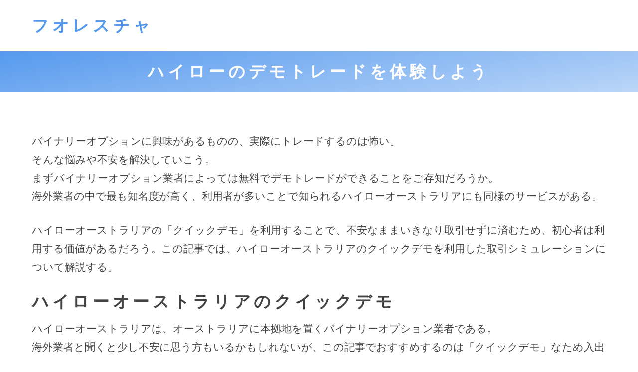

--- FILE ---
content_type: text/html; charset=UTF-8
request_url: https://kaazing.net/money-finance/48/
body_size: 8111
content:
<!doctype html>
<html lang="ja">

<head>
<meta charset="UTF-8" />
<meta name="viewport" content="width=device-width, initial-scale=1" />
<meta name="theme-color" content="#fff" />
<link rel="profile" href="https://gmpg.org/xfn/11" />

<title>ハイローのデモトレードを体験しよう &#8211; フオレスチャ</title>
<meta name='robots' content='max-image-preview:large' />
<link rel='dns-prefetch' href='//fonts.googleapis.com' />
<link rel="alternate" type="application/rss+xml" title="フオレスチャ &raquo; フィード" href="https://kaazing.net/feed/" />
<link rel="alternate" type="application/rss+xml" title="フオレスチャ &raquo; コメントフィード" href="https://kaazing.net/comments/feed/" />
<link rel="alternate" title="oEmbed (JSON)" type="application/json+oembed" href="https://kaazing.net/wp-json/oembed/1.0/embed?url=https%3A%2F%2Fkaazing.net%2Fmoney-finance%2F48%2F" />
<link rel="alternate" title="oEmbed (XML)" type="text/xml+oembed" href="https://kaazing.net/wp-json/oembed/1.0/embed?url=https%3A%2F%2Fkaazing.net%2Fmoney-finance%2F48%2F&#038;format=xml" />
<style id='wp-img-auto-sizes-contain-inline-css' type='text/css'>
img:is([sizes=auto i],[sizes^="auto," i]){contain-intrinsic-size:3000px 1500px}
/*# sourceURL=wp-img-auto-sizes-contain-inline-css */
</style>
<style id='wp-emoji-styles-inline-css' type='text/css'>

	img.wp-smiley, img.emoji {
		display: inline !important;
		border: none !important;
		box-shadow: none !important;
		height: 1em !important;
		width: 1em !important;
		margin: 0 0.07em !important;
		vertical-align: -0.1em !important;
		background: none !important;
		padding: 0 !important;
	}
/*# sourceURL=wp-emoji-styles-inline-css */
</style>
<style id='wp-block-library-inline-css' type='text/css'>
:root{--wp-block-synced-color:#7a00df;--wp-block-synced-color--rgb:122,0,223;--wp-bound-block-color:var(--wp-block-synced-color);--wp-editor-canvas-background:#ddd;--wp-admin-theme-color:#007cba;--wp-admin-theme-color--rgb:0,124,186;--wp-admin-theme-color-darker-10:#006ba1;--wp-admin-theme-color-darker-10--rgb:0,107,160.5;--wp-admin-theme-color-darker-20:#005a87;--wp-admin-theme-color-darker-20--rgb:0,90,135;--wp-admin-border-width-focus:2px}@media (min-resolution:192dpi){:root{--wp-admin-border-width-focus:1.5px}}.wp-element-button{cursor:pointer}:root .has-very-light-gray-background-color{background-color:#eee}:root .has-very-dark-gray-background-color{background-color:#313131}:root .has-very-light-gray-color{color:#eee}:root .has-very-dark-gray-color{color:#313131}:root .has-vivid-green-cyan-to-vivid-cyan-blue-gradient-background{background:linear-gradient(135deg,#00d084,#0693e3)}:root .has-purple-crush-gradient-background{background:linear-gradient(135deg,#34e2e4,#4721fb 50%,#ab1dfe)}:root .has-hazy-dawn-gradient-background{background:linear-gradient(135deg,#faaca8,#dad0ec)}:root .has-subdued-olive-gradient-background{background:linear-gradient(135deg,#fafae1,#67a671)}:root .has-atomic-cream-gradient-background{background:linear-gradient(135deg,#fdd79a,#004a59)}:root .has-nightshade-gradient-background{background:linear-gradient(135deg,#330968,#31cdcf)}:root .has-midnight-gradient-background{background:linear-gradient(135deg,#020381,#2874fc)}:root{--wp--preset--font-size--normal:16px;--wp--preset--font-size--huge:42px}.has-regular-font-size{font-size:1em}.has-larger-font-size{font-size:2.625em}.has-normal-font-size{font-size:var(--wp--preset--font-size--normal)}.has-huge-font-size{font-size:var(--wp--preset--font-size--huge)}.has-text-align-center{text-align:center}.has-text-align-left{text-align:left}.has-text-align-right{text-align:right}.has-fit-text{white-space:nowrap!important}#end-resizable-editor-section{display:none}.aligncenter{clear:both}.items-justified-left{justify-content:flex-start}.items-justified-center{justify-content:center}.items-justified-right{justify-content:flex-end}.items-justified-space-between{justify-content:space-between}.screen-reader-text{border:0;clip-path:inset(50%);height:1px;margin:-1px;overflow:hidden;padding:0;position:absolute;width:1px;word-wrap:normal!important}.screen-reader-text:focus{background-color:#ddd;clip-path:none;color:#444;display:block;font-size:1em;height:auto;left:5px;line-height:normal;padding:15px 23px 14px;text-decoration:none;top:5px;width:auto;z-index:100000}html :where(.has-border-color){border-style:solid}html :where([style*=border-top-color]){border-top-style:solid}html :where([style*=border-right-color]){border-right-style:solid}html :where([style*=border-bottom-color]){border-bottom-style:solid}html :where([style*=border-left-color]){border-left-style:solid}html :where([style*=border-width]){border-style:solid}html :where([style*=border-top-width]){border-top-style:solid}html :where([style*=border-right-width]){border-right-style:solid}html :where([style*=border-bottom-width]){border-bottom-style:solid}html :where([style*=border-left-width]){border-left-style:solid}html :where(img[class*=wp-image-]){height:auto;max-width:100%}:where(figure){margin:0 0 1em}html :where(.is-position-sticky){--wp-admin--admin-bar--position-offset:var(--wp-admin--admin-bar--height,0px)}@media screen and (max-width:600px){html :where(.is-position-sticky){--wp-admin--admin-bar--position-offset:0px}}

/*# sourceURL=wp-block-library-inline-css */
</style><style id='global-styles-inline-css' type='text/css'>
:root{--wp--preset--aspect-ratio--square: 1;--wp--preset--aspect-ratio--4-3: 4/3;--wp--preset--aspect-ratio--3-4: 3/4;--wp--preset--aspect-ratio--3-2: 3/2;--wp--preset--aspect-ratio--2-3: 2/3;--wp--preset--aspect-ratio--16-9: 16/9;--wp--preset--aspect-ratio--9-16: 9/16;--wp--preset--color--black: #000000;--wp--preset--color--cyan-bluish-gray: #abb8c3;--wp--preset--color--white: #ffffff;--wp--preset--color--pale-pink: #f78da7;--wp--preset--color--vivid-red: #cf2e2e;--wp--preset--color--luminous-vivid-orange: #ff6900;--wp--preset--color--luminous-vivid-amber: #fcb900;--wp--preset--color--light-green-cyan: #7bdcb5;--wp--preset--color--vivid-green-cyan: #00d084;--wp--preset--color--pale-cyan-blue: #8ed1fc;--wp--preset--color--vivid-cyan-blue: #0693e3;--wp--preset--color--vivid-purple: #9b51e0;--wp--preset--color--grey: #bbb;--wp--preset--color--light-grey: #e4e4e4;--wp--preset--color--blueberry: #59e;--wp--preset--color--light-blueberry: #bbd6f8;--wp--preset--color--lime: #ad5;--wp--preset--color--light-lime: #ddf1bb;--wp--preset--color--mango: #ea4;--wp--preset--color--light-mango: #f8ddb4;--wp--preset--color--strawberry: #e46;--wp--preset--color--light-strawberry: #f8b4c2;--wp--preset--gradient--vivid-cyan-blue-to-vivid-purple: linear-gradient(135deg,rgb(6,147,227) 0%,rgb(155,81,224) 100%);--wp--preset--gradient--light-green-cyan-to-vivid-green-cyan: linear-gradient(135deg,rgb(122,220,180) 0%,rgb(0,208,130) 100%);--wp--preset--gradient--luminous-vivid-amber-to-luminous-vivid-orange: linear-gradient(135deg,rgb(252,185,0) 0%,rgb(255,105,0) 100%);--wp--preset--gradient--luminous-vivid-orange-to-vivid-red: linear-gradient(135deg,rgb(255,105,0) 0%,rgb(207,46,46) 100%);--wp--preset--gradient--very-light-gray-to-cyan-bluish-gray: linear-gradient(135deg,rgb(238,238,238) 0%,rgb(169,184,195) 100%);--wp--preset--gradient--cool-to-warm-spectrum: linear-gradient(135deg,rgb(74,234,220) 0%,rgb(151,120,209) 20%,rgb(207,42,186) 40%,rgb(238,44,130) 60%,rgb(251,105,98) 80%,rgb(254,248,76) 100%);--wp--preset--gradient--blush-light-purple: linear-gradient(135deg,rgb(255,206,236) 0%,rgb(152,150,240) 100%);--wp--preset--gradient--blush-bordeaux: linear-gradient(135deg,rgb(254,205,165) 0%,rgb(254,45,45) 50%,rgb(107,0,62) 100%);--wp--preset--gradient--luminous-dusk: linear-gradient(135deg,rgb(255,203,112) 0%,rgb(199,81,192) 50%,rgb(65,88,208) 100%);--wp--preset--gradient--pale-ocean: linear-gradient(135deg,rgb(255,245,203) 0%,rgb(182,227,212) 50%,rgb(51,167,181) 100%);--wp--preset--gradient--electric-grass: linear-gradient(135deg,rgb(202,248,128) 0%,rgb(113,206,126) 100%);--wp--preset--gradient--midnight: linear-gradient(135deg,rgb(2,3,129) 0%,rgb(40,116,252) 100%);--wp--preset--font-size--small: 12px;--wp--preset--font-size--medium: 20px;--wp--preset--font-size--large: 36px;--wp--preset--font-size--x-large: 42px;--wp--preset--font-size--big: 20px;--wp--preset--font-size--huge: 28px;--wp--preset--spacing--20: 0.44rem;--wp--preset--spacing--30: 0.67rem;--wp--preset--spacing--40: 1rem;--wp--preset--spacing--50: 1.5rem;--wp--preset--spacing--60: 2.25rem;--wp--preset--spacing--70: 3.38rem;--wp--preset--spacing--80: 5.06rem;--wp--preset--shadow--natural: 6px 6px 9px rgba(0, 0, 0, 0.2);--wp--preset--shadow--deep: 12px 12px 50px rgba(0, 0, 0, 0.4);--wp--preset--shadow--sharp: 6px 6px 0px rgba(0, 0, 0, 0.2);--wp--preset--shadow--outlined: 6px 6px 0px -3px rgb(255, 255, 255), 6px 6px rgb(0, 0, 0);--wp--preset--shadow--crisp: 6px 6px 0px rgb(0, 0, 0);}:where(.is-layout-flex){gap: 0.5em;}:where(.is-layout-grid){gap: 0.5em;}body .is-layout-flex{display: flex;}.is-layout-flex{flex-wrap: wrap;align-items: center;}.is-layout-flex > :is(*, div){margin: 0;}body .is-layout-grid{display: grid;}.is-layout-grid > :is(*, div){margin: 0;}:where(.wp-block-columns.is-layout-flex){gap: 2em;}:where(.wp-block-columns.is-layout-grid){gap: 2em;}:where(.wp-block-post-template.is-layout-flex){gap: 1.25em;}:where(.wp-block-post-template.is-layout-grid){gap: 1.25em;}.has-black-color{color: var(--wp--preset--color--black) !important;}.has-cyan-bluish-gray-color{color: var(--wp--preset--color--cyan-bluish-gray) !important;}.has-white-color{color: var(--wp--preset--color--white) !important;}.has-pale-pink-color{color: var(--wp--preset--color--pale-pink) !important;}.has-vivid-red-color{color: var(--wp--preset--color--vivid-red) !important;}.has-luminous-vivid-orange-color{color: var(--wp--preset--color--luminous-vivid-orange) !important;}.has-luminous-vivid-amber-color{color: var(--wp--preset--color--luminous-vivid-amber) !important;}.has-light-green-cyan-color{color: var(--wp--preset--color--light-green-cyan) !important;}.has-vivid-green-cyan-color{color: var(--wp--preset--color--vivid-green-cyan) !important;}.has-pale-cyan-blue-color{color: var(--wp--preset--color--pale-cyan-blue) !important;}.has-vivid-cyan-blue-color{color: var(--wp--preset--color--vivid-cyan-blue) !important;}.has-vivid-purple-color{color: var(--wp--preset--color--vivid-purple) !important;}.has-black-background-color{background-color: var(--wp--preset--color--black) !important;}.has-cyan-bluish-gray-background-color{background-color: var(--wp--preset--color--cyan-bluish-gray) !important;}.has-white-background-color{background-color: var(--wp--preset--color--white) !important;}.has-pale-pink-background-color{background-color: var(--wp--preset--color--pale-pink) !important;}.has-vivid-red-background-color{background-color: var(--wp--preset--color--vivid-red) !important;}.has-luminous-vivid-orange-background-color{background-color: var(--wp--preset--color--luminous-vivid-orange) !important;}.has-luminous-vivid-amber-background-color{background-color: var(--wp--preset--color--luminous-vivid-amber) !important;}.has-light-green-cyan-background-color{background-color: var(--wp--preset--color--light-green-cyan) !important;}.has-vivid-green-cyan-background-color{background-color: var(--wp--preset--color--vivid-green-cyan) !important;}.has-pale-cyan-blue-background-color{background-color: var(--wp--preset--color--pale-cyan-blue) !important;}.has-vivid-cyan-blue-background-color{background-color: var(--wp--preset--color--vivid-cyan-blue) !important;}.has-vivid-purple-background-color{background-color: var(--wp--preset--color--vivid-purple) !important;}.has-black-border-color{border-color: var(--wp--preset--color--black) !important;}.has-cyan-bluish-gray-border-color{border-color: var(--wp--preset--color--cyan-bluish-gray) !important;}.has-white-border-color{border-color: var(--wp--preset--color--white) !important;}.has-pale-pink-border-color{border-color: var(--wp--preset--color--pale-pink) !important;}.has-vivid-red-border-color{border-color: var(--wp--preset--color--vivid-red) !important;}.has-luminous-vivid-orange-border-color{border-color: var(--wp--preset--color--luminous-vivid-orange) !important;}.has-luminous-vivid-amber-border-color{border-color: var(--wp--preset--color--luminous-vivid-amber) !important;}.has-light-green-cyan-border-color{border-color: var(--wp--preset--color--light-green-cyan) !important;}.has-vivid-green-cyan-border-color{border-color: var(--wp--preset--color--vivid-green-cyan) !important;}.has-pale-cyan-blue-border-color{border-color: var(--wp--preset--color--pale-cyan-blue) !important;}.has-vivid-cyan-blue-border-color{border-color: var(--wp--preset--color--vivid-cyan-blue) !important;}.has-vivid-purple-border-color{border-color: var(--wp--preset--color--vivid-purple) !important;}.has-vivid-cyan-blue-to-vivid-purple-gradient-background{background: var(--wp--preset--gradient--vivid-cyan-blue-to-vivid-purple) !important;}.has-light-green-cyan-to-vivid-green-cyan-gradient-background{background: var(--wp--preset--gradient--light-green-cyan-to-vivid-green-cyan) !important;}.has-luminous-vivid-amber-to-luminous-vivid-orange-gradient-background{background: var(--wp--preset--gradient--luminous-vivid-amber-to-luminous-vivid-orange) !important;}.has-luminous-vivid-orange-to-vivid-red-gradient-background{background: var(--wp--preset--gradient--luminous-vivid-orange-to-vivid-red) !important;}.has-very-light-gray-to-cyan-bluish-gray-gradient-background{background: var(--wp--preset--gradient--very-light-gray-to-cyan-bluish-gray) !important;}.has-cool-to-warm-spectrum-gradient-background{background: var(--wp--preset--gradient--cool-to-warm-spectrum) !important;}.has-blush-light-purple-gradient-background{background: var(--wp--preset--gradient--blush-light-purple) !important;}.has-blush-bordeaux-gradient-background{background: var(--wp--preset--gradient--blush-bordeaux) !important;}.has-luminous-dusk-gradient-background{background: var(--wp--preset--gradient--luminous-dusk) !important;}.has-pale-ocean-gradient-background{background: var(--wp--preset--gradient--pale-ocean) !important;}.has-electric-grass-gradient-background{background: var(--wp--preset--gradient--electric-grass) !important;}.has-midnight-gradient-background{background: var(--wp--preset--gradient--midnight) !important;}.has-small-font-size{font-size: var(--wp--preset--font-size--small) !important;}.has-medium-font-size{font-size: var(--wp--preset--font-size--medium) !important;}.has-large-font-size{font-size: var(--wp--preset--font-size--large) !important;}.has-x-large-font-size{font-size: var(--wp--preset--font-size--x-large) !important;}
/*# sourceURL=global-styles-inline-css */
</style>

<style id='classic-theme-styles-inline-css' type='text/css'>
/*! This file is auto-generated */
.wp-block-button__link{color:#fff;background-color:#32373c;border-radius:9999px;box-shadow:none;text-decoration:none;padding:calc(.667em + 2px) calc(1.333em + 2px);font-size:1.125em}.wp-block-file__button{background:#32373c;color:#fff;text-decoration:none}
/*# sourceURL=/wp-includes/css/classic-themes.min.css */
</style>
<link rel='stylesheet' id='frugix-main-css' href='https://kaazing.net/wp-content/themes/frugix/style.css?ver=1.0.5' type='text/css' media='all' />
<link rel='stylesheet' id='frugix-font-css' href='//fonts.googleapis.com/css?family=Raleway%3A400%2C600&#038;display=swap&#038;ver=6.9' type='text/css' media='all' />
<link rel="https://api.w.org/" href="https://kaazing.net/wp-json/" /><link rel="alternate" title="JSON" type="application/json" href="https://kaazing.net/wp-json/wp/v2/posts/48" /><link rel="EditURI" type="application/rsd+xml" title="RSD" href="https://kaazing.net/xmlrpc.php?rsd" />
<meta name="generator" content="WordPress 6.9" />
<link rel="canonical" href="https://kaazing.net/money-finance/48/" />
<link rel='shortlink' href='https://kaazing.net/?p=48' />

</head>


<body class="wp-singular post-template-default single single-post postid-48 single-format-standard wp-embed-responsive wp-theme-frugix ">
	<a class="skip-link button" href="#main">Skip to Content</a>

	<header id="header">
		<div class="wrap">
							<h1 class="mobile-site-title"><a href="https://kaazing.net/"  rel="home">フオレスチャ</a></h1>
			
			<div class="mobile-nav-container">
				<a class="mobile-nav open" id="nav-open" href="javascript:void(0)" onclick="openNav()">
					<svg viewBox="0 0 72 72">
					<line class="nav-line" stroke-width="8" x1="6" y1="5.3" x2="66" y2="5.3"/>
					<line class="nav-line" stroke-width="8" x1="6" y1="36" x2="66" y2="36"/>
					<line class="nav-line" stroke-width="8" x1="6" y1="66.7" x2="66" y2="66.7"/>
					</svg>
					<span class="nav-label">Open Menu</span>
				</a>

				<a class="mobile-nav close" id="nav-close" href="javascript:void(0)" onclick="closeNav()">
					<svg viewBox="0 0 72 72">
					<line class="nav-line" stroke-width="8" x1="5.8" y1="66.2" x2="66.2" y2="5.8"/>
					<line class="nav-line" stroke-width="8" x1="5.8" y1="5.8" x2="66.2" y2="66.2"/>
					</svg>
					<span class="nav-label">Close Menu</span>
				</a>
			</div>

			<div id="nav">
				<h1 class="site-title"><a href="https://kaazing.net/"  rel="home">フオレスチャ</a></h1>
				<nav id="main-menu">
					<div class="menu"></div>
				</nav>
			</div><!-- #nav -->
		</div><!-- .wrap -->
	</header>

	<header id="page-header">
		<div class="wrap">
			<h2 class="title">ハイローのデモトレードを体験しよう</h2>		</div>
	</header>

	<main id="main">
		<div class="wrap">
			
			<article id="post-48" class="entry post-48 post type-post status-publish format-standard hentry category-money-finance">
				
				<div class="entry-content">
					<p>バイナリーオプションに興味があるものの、実際にトレードするのは怖い。<br />
そんな悩みや不安を解決していこう。<br />
まずバイナリーオプション業者によっては無料でデモトレードができることをご存知だろうか。<br />
海外業者の中で最も知名度が高く、利用者が多いことで知られるハイローオーストラリアにも同様のサービスがある。</p>
<p><span id="more-48"></span></p>
<p>ハイローオーストラリアの「クイックデモ」を利用することで、不安なままいきなり取引せずに済むため、初心者は利用する価値があるだろう。この記事では、ハイローオーストラリアのクイックデモを利用した取引シミュレーションについて解説する。</p>
<h2>ハイローオーストラリアのクイックデモ</h2>
<p>ハイローオーストラリアは、オーストラリアに本拠地を置くバイナリーオプション業者である。<br />
海外業者と聞くと少し不安に思う方もいるかもしれないが、この記事でおすすめするのは「クイックデモ」なため入出金も伴わず、口座開設などの必要もない。<br />
クイックデモはネット環境さえあればすぐにでも始められるデモトレードのことで、無料で利用できるサービスだ。<br />
いきなり資金を投入して取引を開始するのは不安という方も、クイックデモで本格的なシミュレーションができるのが魅力である。<br />
バイナリーオプションは実際にやってみないとわからないこともたくさんあるため、本番とほぼ同じ環境でシミュレーションできるメリットは大きい。<br />
またクイックデモで利用できる取引方法は以下の4種類。</p>
<p>・High＆Low取引<br />
最も基本的な取引。取引時間は15分・1時間・1日から選ぶ。</p>
<p>・Turbo取引<br />
取引時間が最も短く、30秒・1分・3分・5分から選ぶ。</p>
<p>・High＆Lowスプレッド取引<br />
取引時間はHigh＆Low取引と同じ。変動範囲も当てなければならず難易度が高い。</p>
<p>・Turboスプレッド取引<br />
取引時間はTurbo取引と同じ。スプレッドが入るため難易度が非常に高い分、ペイアウト率も高い。</p>
<p>様々な取引方法でシミュレーションできるため、幅広く練習することができる。</p>
<h3>バイナリーオプションの取引シミュレーションから始めてみよう</h3>
<p>バイナリーオプションの取引シミュレーションを行うことで得られるメリットは大きい。<br />
バイナリーオプションの取引とはどんなものかを知ることができ、取引ツールの操作性を確かめることもできる。<br />
仮に負けても被害がない分いろいろな取引方法を試すことができるため、自分に合った方法を見つけることができるのも大きなメリットだ。<br />
実際にバイナリーオプションのトレードをするのは怖いという方も、無料でシミュレーションができるメリットを十分に活かして、<br />
しっかり練習してから本番に臨むことができる。<br />
ただ、デモ取引は資金が必要ない分トレードの緊張感が無いため、雑な売買をしてしまう可能性がある。<br />
シミュレーションを行う上で大切なのは、自分の資金で売買をしているという緊張感を持って練習することだ。<br />
本番につながる練習を心掛け、早速シミュレーションを始めてみよう。<br />
<a href="https://doukinomirai.jp/">https://doukinomirai.jp/</a></p>
				</div>

				<footer>
										
					<div class="entry-info">
						<p>
							<span class="entry-author">
								Posted by 								<a href="https://kaazing.net/usr/local/bin/wp-cli.phar/api" title="mally のサイトへ移動" rel="author external">mally</a>							</span>

							<span class="entry-date">
								 on 								<a href="https://kaazing.net/money-finance/48/">
									2023年2月17日								</a>
							</span>

														<br />

							<span class="entry-categories">
								Posted in 								<a href="https://kaazing.net/category/money-finance/" rel="category tag">金融・ファイナンス</a>							</span>

													</p>

													<p>
								&laquo; <a href="https://kaazing.net/money-finance/44/" rel="prev">新しい稼ぎ方として日本が注目！成功するためには知識が必要？</a> |
								<a href="https://kaazing.net/adult-r18/58/" rel="next">パパ活ってどんな意味？始め方の手順とおすすめのアプリ・サイトもご紹介</a> &raquo;							</p>
						
												<hr />
					</div>
				</footer>
			</article>
		</div><!-- .wrap -->
	</main>


	<div id="hero">
		<div class="wrap flex-grid">
							<section id="categories-2" class="widget col-lg widget_categories"><h3>カテゴリー</h3>
			<ul>
					<li class="cat-item cat-item-4"><a href="https://kaazing.net/category/bo-fx/">BO・FX</a>
</li>
	<li class="cat-item cat-item-3"><a href="https://kaazing.net/category/adult-r18/">アダルト・18禁</a>
</li>
	<li class="cat-item cat-item-2"><a href="https://kaazing.net/category/beauty-skin/">美容・美肌</a>
</li>
	<li class="cat-item cat-item-5"><a href="https://kaazing.net/category/money-finance/">金融・ファイナンス</a>
</li>
			</ul>

			</section>
					</div><!-- .wrap -->
	</div><!-- #hero -->
	<footer id="footer">
		<div class="wrap">
			<div id="footer-widgets" class="flex-grid">
									<section id="archives-2" class="widget col-md widget_archive"><h3>アーカイブ</h3>
			<ul>
					<li><a href='https://kaazing.net/date/2026/01/'>2026年1月</a></li>
	<li><a href='https://kaazing.net/date/2024/03/'>2024年3月</a></li>
	<li><a href='https://kaazing.net/date/2023/09/'>2023年9月</a></li>
	<li><a href='https://kaazing.net/date/2023/08/'>2023年8月</a></li>
	<li><a href='https://kaazing.net/date/2023/02/'>2023年2月</a></li>
	<li><a href='https://kaazing.net/date/2022/09/'>2022年9月</a></li>
	<li><a href='https://kaazing.net/date/2022/06/'>2022年6月</a></li>
	<li><a href='https://kaazing.net/date/2022/01/'>2022年1月</a></li>
	<li><a href='https://kaazing.net/date/2021/12/'>2021年12月</a></li>
	<li><a href='https://kaazing.net/date/2021/11/'>2021年11月</a></li>
	<li><a href='https://kaazing.net/date/2021/01/'>2021年1月</a></li>
			</ul>

			</section>
							</div><!-- #footer-widgets -->

			<hr />

			<div class="flex-grid">
				<div class="col-lg">
					<p>
						&copy; フオレスチャ<br />

							Frugix Theme by Photricity
					</p>
				</div>


			</div>
		</div>
	</footer>


<script type="speculationrules">
{"prefetch":[{"source":"document","where":{"and":[{"href_matches":"/*"},{"not":{"href_matches":["/wp-*.php","/wp-admin/*","/wp-content/uploads/*","/wp-content/*","/wp-content/plugins/*","/wp-content/themes/frugix/*","/*\\?(.+)"]}},{"not":{"selector_matches":"a[rel~=\"nofollow\"]"}},{"not":{"selector_matches":".no-prefetch, .no-prefetch a"}}]},"eagerness":"conservative"}]}
</script>
<script type="text/javascript" src="https://kaazing.net/wp-content/themes/frugix/js/scripts.js?ver=1.0.5" id="frugix-js-js"></script>
<script id="wp-emoji-settings" type="application/json">
{"baseUrl":"https://s.w.org/images/core/emoji/17.0.2/72x72/","ext":".png","svgUrl":"https://s.w.org/images/core/emoji/17.0.2/svg/","svgExt":".svg","source":{"concatemoji":"https://kaazing.net/wp-includes/js/wp-emoji-release.min.js?ver=6.9"}}
</script>
<script type="module">
/* <![CDATA[ */
/*! This file is auto-generated */
const a=JSON.parse(document.getElementById("wp-emoji-settings").textContent),o=(window._wpemojiSettings=a,"wpEmojiSettingsSupports"),s=["flag","emoji"];function i(e){try{var t={supportTests:e,timestamp:(new Date).valueOf()};sessionStorage.setItem(o,JSON.stringify(t))}catch(e){}}function c(e,t,n){e.clearRect(0,0,e.canvas.width,e.canvas.height),e.fillText(t,0,0);t=new Uint32Array(e.getImageData(0,0,e.canvas.width,e.canvas.height).data);e.clearRect(0,0,e.canvas.width,e.canvas.height),e.fillText(n,0,0);const a=new Uint32Array(e.getImageData(0,0,e.canvas.width,e.canvas.height).data);return t.every((e,t)=>e===a[t])}function p(e,t){e.clearRect(0,0,e.canvas.width,e.canvas.height),e.fillText(t,0,0);var n=e.getImageData(16,16,1,1);for(let e=0;e<n.data.length;e++)if(0!==n.data[e])return!1;return!0}function u(e,t,n,a){switch(t){case"flag":return n(e,"\ud83c\udff3\ufe0f\u200d\u26a7\ufe0f","\ud83c\udff3\ufe0f\u200b\u26a7\ufe0f")?!1:!n(e,"\ud83c\udde8\ud83c\uddf6","\ud83c\udde8\u200b\ud83c\uddf6")&&!n(e,"\ud83c\udff4\udb40\udc67\udb40\udc62\udb40\udc65\udb40\udc6e\udb40\udc67\udb40\udc7f","\ud83c\udff4\u200b\udb40\udc67\u200b\udb40\udc62\u200b\udb40\udc65\u200b\udb40\udc6e\u200b\udb40\udc67\u200b\udb40\udc7f");case"emoji":return!a(e,"\ud83e\u1fac8")}return!1}function f(e,t,n,a){let r;const o=(r="undefined"!=typeof WorkerGlobalScope&&self instanceof WorkerGlobalScope?new OffscreenCanvas(300,150):document.createElement("canvas")).getContext("2d",{willReadFrequently:!0}),s=(o.textBaseline="top",o.font="600 32px Arial",{});return e.forEach(e=>{s[e]=t(o,e,n,a)}),s}function r(e){var t=document.createElement("script");t.src=e,t.defer=!0,document.head.appendChild(t)}a.supports={everything:!0,everythingExceptFlag:!0},new Promise(t=>{let n=function(){try{var e=JSON.parse(sessionStorage.getItem(o));if("object"==typeof e&&"number"==typeof e.timestamp&&(new Date).valueOf()<e.timestamp+604800&&"object"==typeof e.supportTests)return e.supportTests}catch(e){}return null}();if(!n){if("undefined"!=typeof Worker&&"undefined"!=typeof OffscreenCanvas&&"undefined"!=typeof URL&&URL.createObjectURL&&"undefined"!=typeof Blob)try{var e="postMessage("+f.toString()+"("+[JSON.stringify(s),u.toString(),c.toString(),p.toString()].join(",")+"));",a=new Blob([e],{type:"text/javascript"});const r=new Worker(URL.createObjectURL(a),{name:"wpTestEmojiSupports"});return void(r.onmessage=e=>{i(n=e.data),r.terminate(),t(n)})}catch(e){}i(n=f(s,u,c,p))}t(n)}).then(e=>{for(const n in e)a.supports[n]=e[n],a.supports.everything=a.supports.everything&&a.supports[n],"flag"!==n&&(a.supports.everythingExceptFlag=a.supports.everythingExceptFlag&&a.supports[n]);var t;a.supports.everythingExceptFlag=a.supports.everythingExceptFlag&&!a.supports.flag,a.supports.everything||((t=a.source||{}).concatemoji?r(t.concatemoji):t.wpemoji&&t.twemoji&&(r(t.twemoji),r(t.wpemoji)))});
//# sourceURL=https://kaazing.net/wp-includes/js/wp-emoji-loader.min.js
/* ]]> */
</script>

</body>
</html>


--- FILE ---
content_type: application/javascript
request_url: https://kaazing.net/wp-content/themes/frugix/js/scripts.js?ver=1.0.5
body_size: 66
content:
// Mobile Nav Drawer Animation
function openNav() {
	document.getElementById('nav').style.height = 'auto';
    document.getElementById('nav-open').style.display = 'none';
	document.getElementById('nav-close').style.display = 'block';
}
function closeNav() {
	document.getElementById('nav').style.height = '0';
	document.getElementById('nav-open').style.display = 'block';
	document.getElementById('nav-close').style.display = 'none';
}
